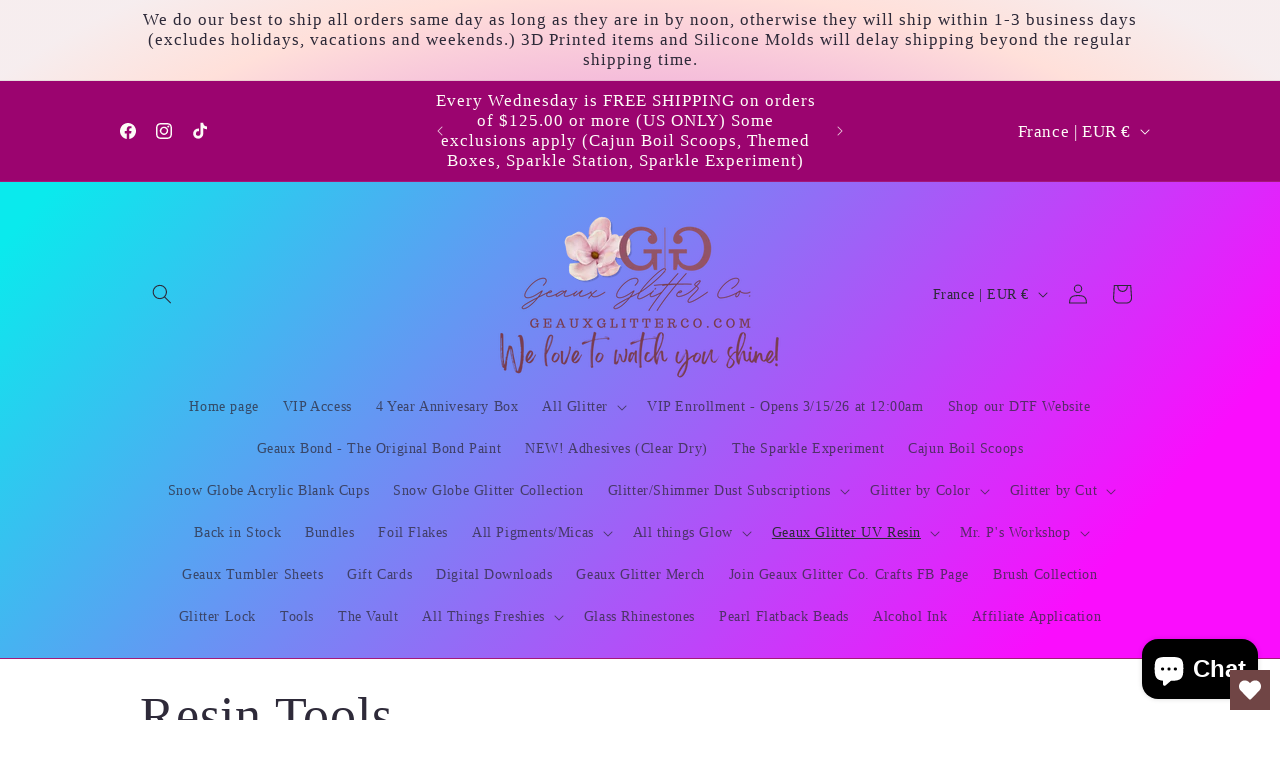

--- FILE ---
content_type: application/x-javascript
request_url: https://app.sealsubscriptions.com/shopify/public/status/shop/geaux-glitter-co.myshopify.com.js?1769886057
body_size: -159
content:
var sealsubscriptions_settings_updated='1769636167';

--- FILE ---
content_type: application/javascript; charset=utf-8
request_url: https://geauxglitterco.com/a/goaffpro/loader.js
body_size: 4303
content:
var gfp_aff_toolbar;;if(window.__goaffpro){throw new Error('Goaffpro is already loaded. This message prevents duplicate loading of the script. Kindly ignore.')}window.__goaffpro = {"pre_checkout_ref_input_data":{"input_label":"Referred By?","input_placeholder":"Referral Code"},"shop":"geaux-glitter-co.myshopify.com","cookie_duration":604800,"checkout_page_callback":true,"scripts":[],"first_touch_or_last":"last_touch","identifiers":["ref","aff","wpam_id","click_id"],"noref_cookie_identifiers":["noref"],"integration":"shopify","ignore_ad_clicks":false,"force_callback":true,"partner_portal_subdomain":"geauxglitterco.goaffpro.com","aff_bar_config":{"copy_btn_text":"Copy Link","copied_btn_text":"Copied","bgColor":"#eee","textColor":"#3c5a99","social_icons":["fb","wa","tw","pt"],"dashboard_text":"Dashboard","fb_color":"#3c5a99","tw_color":"#1da1f2","pt_color":"#bd081c","wa_color":"#4ac959"},"customer_affiliate_connect_auto":false,"use_local_storage":true,"cart_level_tracking":true,"share_cart_clear_before_add":true,"autolink_ref_parameter":"ref","discount_cookie":"dcode"};var goaffpro_identifiers=["gfp_ref","ref","aff","wpam_id","click_id"],source_identifiers=["gfp_sub_id","sub_id","source","utm_source","tx_id","public_id"],gfp_additional=window.__goaffpro&&window.__goaffpro.identifiers,isFirstTouch=window.__goaffpro&&("first_touch"===window.__goaffpro.first_touch_or_last||"first_touch_nonblocking"===window.__goaffpro.first_touch_or_last),gfp_setOrganic=window.__goaffpro&&"first_touch"===window.__goaffpro.first_touch_or_last,useLocalStorage=window.__goaffpro&&window.__goaffpro.use_local_storage,gfp_discount_code_cookie=window.__goaffpro&&window.__goaffpro.discount_cookie||"dcode",gfp_no_ref_cookies=window.__goaffpro&&window.__goaffpro.noref_cookie_identifiers||["noref"];gfp_additional&&Array.isArray(gfp_additional)&&0<gfp_additional.length&&(goaffpro_identifiers=gfp_additional);var gfp_api_server="https://api2.goaffpro.com";window.goaffproOrder&&!window.goaffpro_order&&(window.goaffpro_order=window.goaffproOrder);var gfp_cookieManager={getCookie:function(o){if(useLocalStorage&&localStorage.getItem(o))return localStorage.getItem(o);const e=document.cookie.split("; ")||[];const i={};for(var r,t=0;t<e.length;t++){var a=e[t].split("="),f=a.slice(1).join("=");try{var n=decodeURIComponent(a[0]);if(i[n]=(r='"'===(r=f)[0]?r.slice(1,-1):r).replace(/(%[\dA-F]{2})+/gi,decodeURIComponent),o===n)break}catch(o){}}return i[o]&&localStorage.setItem(o,i[o]),i[o]},deleteCookie:function(o){useLocalStorage&&localStorage.removeItem(o),gfp_cookieManager.setCookie(o,"",-1e3)},setCookie:function(o,e,i){i=i||(window.__goaffpro&&-1<window.__goaffpro.cookie_duration?window.__goaffpro.cookie_duration:604800);useLocalStorage&&localStorage.setItem(o,e),"ref"===o&&i&&gfpSetCookie("gfp_ref_expires",Date.now()+1e3*i);var r=";";i&&(r="; expires="+new Date((new Date).getTime()+1e3*i).toUTCString()+";");var t=location.hostname.split(".");if(1===t.length)document.cookie=o+"="+e+r+"; path=/";else do{try{var a="."+t.join(".");document.cookie=o+"="+e+r+"path=/; SameSite=Lax; domain="+a,t.shift()}catch(o){}}while(1<t.length);window.dispatchEvent(new CustomEvent("goaffproCookieSet",{key:o,value:e,expires:i}))}};function gfpGetCookie(o){return gfp_cookieManager.getCookie(o)}function gfpDeleteCookie(o){return gfp_cookieManager.deleteCookie(o)}function gfpSetCookie(o,e){return gfp_cookieManager.setCookie(o,e)}function isAdClick(){const o=document.location.href;return o.includes("gclid")||o.includes("msclkid")||o.includes("gad_source")||o.includes("gbraid")||o.includes("wbraid")}function getRefCode(){if(window.__goaffpro&&window.__goaffpro.ignore_ad_clicks&&isAdClick())return null;if(isFirstTouch&&gfpGetCookie("ref"))return gfpGetCookie("ref");var o=searchInQuery(goaffpro_identifiers,document.location.search);return o||((o=searchInQuery(goaffpro_identifiers,document.location.hash))||(o=regexSearch(goaffpro_identifiers))?o:-1<goaffpro_identifiers.indexOf("hash")?document.location.hash&&document.location.hash.substring(1):-1<goaffpro_identifiers.indexOf("subdomain")?document.location.host.split(".")[0]:isFirstTouch&&gfp_setOrganic?"organic":null)}function regexSearch(o){for(var e=o.filter(function(o){return o.startsWith("regexp:")}).map(function(o){return o.substring(7)}),i=0;i<e.length;i++){var r=e[i],r=document.location.href.match(new RegExp(r,"i"));if(r&&0<r.length)return r[1]}}function getSourceId(){return window.__goaffpro&&window.__goaffpro.ignore_ad_clicks&&isAdClick()?null:isFirstTouch&&gfpGetCookie("source")?gfpGetCookie("source"):searchInQuery(source_identifiers,document.location.search)}function searchInQuery(o,e){if(o&&0!==o.length){e=e||document.location.search;if(0<e.length){const a=new URLSearchParams(e),f={};for(var[i,r]of a.entries())f[i.toLowerCase()]=r;for(var t of o)if(f[t.toLowerCase()])return f[t.toLowerCase()]}}}function getShop(){var e=void 0;return Object.keys(document.scripts).forEach(function(o){o=document.scripts[o];o.src&&o.src.startsWith("https://static.goaffpro.com/reftracker.js")&&(e=o.src.replace("https://static.goaffpro.com/reftracker.js?shop=",""))}),e||window.__goaffpro&&window.__goaffpro.shop||document.location.host}function trackVisit(){var e=gfpGetCookie("ref"),i=gfpGetCookie(gfp_discount_code_cookie)||gfpGetCookie("discount_code"),o=gfpGetCookie("source"),r=gfpGetCookie("gfp_v_id");if(e||i){if(window.gfp_visit_tracked)return;window.gfp_visit_tracked=!0,gfpGetCookie("gfp_session_start")||gfpSetCookie("gfp_session_start",Date.now());const t=new URL(gfp_api_server+"/shop"),a={sub_id:o,ref:e,shop:getShop(),location:document.location.href,navigator:navigator.userAgent,referrer:document.referrer,discount_code:i,visit_id:r};return Object.keys(a).forEach(function(o){void 0!==a[o]&&t.searchParams.append(o,a[o])}),fetch(t.href).then(function(o){return 420===o.status?(gfp_remove_cookies(),{}):o.json()}).then(function(o){o.discount_code&&i!==o.discount_code&&(gfpGetCookie(gfp_discount_code_cookie)!==o.discount_code&&gfpSetCookie(gfp_discount_code_cookie,o.discount_code),"woocommerce"===window.__goaffpro.integration?gfp_cookieManager.setCookie(gfp_discount_code_cookie,o.discount_code):(o.apply_discount_on_myshopify?fetch("https://"+o.website+"/discount/"+encodeURIComponent(o.discount_code)):fetch("/discount/"+encodeURIComponent(o.discount_code))).then(()=>null).catch(()=>null)),o.visit_id&&gfp_cookieManager.setCookie("gfp_v_id",""+o.visit_id),o.cookie_duration&&(e&&gfp_cookieManager.setCookie("ref",e,o.cookie_duration),i&&gfp_cookieManager.setCookie(gfp_discount_code_cookie,i,o.cookie_duration),source&&gfp_cookieManager.setCookie("source",""+source,o.cookie_duration),o.visit_id&&gfp_cookieManager.setCookie("gfp_v_id",""+o.visit_id,o.cookie_duration)),window.dispatchEvent(new CustomEvent("goaffproVisitTracked",{detail:o}))}).catch(function(o){})}return Promise.resolve()}function checkoutPageCallback(){if(window.__goaffpro){var o=window.__goaffpro.integration;if("undefined"!=typeof Shopify&&(Shopify.checkout||Shopify.Checkout)&&window.__goaffpro.checkout_page_callback){var e=Shopify.checkout?Shopify.checkout.order_id||Shopify.checkout.id:null;!(e=e||new URL(document.location.href).searchParams.get("gid"))&&window.goaffpro_order&&goaffproTrackConversion(window.goaffpro_order),e&&doCallback(e,Shopify.checkout||Shopify.Checkout)}else if(void 0!==window.__big)doCallback(window.__big.order_id,window.__big);else if(void 0!==window.Goaffpro&&window.Goaffpro.data)doCallback(window.Goaffpro.data.order_id,window.Goaffpro.data);else if("bigcommerce"===o)document.body&&(e=document.body.innerHTML.split(" ").join(""),(e=/orderId:'(.*?)'/gm.exec(e))&&0<e.length&&doCallback(e[1],{}));else if("squarespace"===o){var i=searchInQuery(["oid"]);if(i||window.goaffpro_order)return doCallback(i||window.goaffpro_order.id,window.goaffpro_order)}else if("webflow"===o){i=searchInQuery(["orderid"]);i&&doCallback(i,{id:i})}else if("woocommerce"===o&&window.order){var r=window.order;r&&doCallback(r.id,r)}else{if(window.goaffpro_order&&(window.goaffpro_order.id||window.goaffpro_order.number))return doCallback(window.goaffpro_order.id||window.goaffpro_order.number,window.goaffpro_order);document.getElementById("goaffpro_order_elem")&&(r=(o=document.getElementById("goaffpro_order_elem")).getAttribute("data-order-id"),o=o.getAttribute("data-increment-id"),r&&doCallback(r,{id:r,increment_id:o}))}}}function goaffproTrackConversion(o){doCallback("string"==typeof o?void 0:o.id,o)}function goaffproTrackConversionSync(o){doCallback("string"==typeof o?void 0:o.id,o,!0)}function respondToOpeningPageForMembershipPlans(o){try{window.opener&&window.opener.postMessage(JSON.stringify({id:o,type:"goaffpro"}),"*")}catch(o){}}var gfpCallbackMade=!1;function doCallback(o,e,i=!1){var r=gfpGetCookie("ref"),t=gfpGetCookie(gfp_discount_code_cookie),a=gfpGetCookie("source"),f=gfpGetCookie("gfp_v_id");if(r||t||window.__goaffpro.force_callback){if(gfpCallbackMade)return;gfpCallbackMade=!0;const n=JSON.stringify({sub_id:a,ref:r,shop:getShop(),location:document.location,navigator:navigator.userAgent,referrer:document.referrer,discount_code:t,order_id:o,visit_id:f,data:e});window.dispatchEvent(new CustomEvent("goaffproOrderTracking",{detail:JSON.parse(n)})),i?navigator.sendBeacon("https://beacon.goaffpro.workers.dev/",n):fetch(gfp_api_server+"/order_complete",{method:"POST",headers:{"Content-Type":"application/json;charset=UTF-8"},body:n}).then(()=>{window.dispatchEvent(new CustomEvent("goaffproOrderTracked",{detail:JSON.parse(n)}))}),gfp_cookieManager.deleteCookie("gfp_v_id")}window.__goaffpro&&window.__goaffpro.remove_tracking_post_order&&gfp_remove_cookies(),respondToOpeningPageForMembershipPlans(o)}function gfp_remove_cookies(o=["ref","source",gfp_discount_code_cookie,"discount_code","sitestripe","gfp_v_id","gfp_ref_expires"]){o.forEach(gfp_cookieManager.deleteCookie),(o.includes("ref")||o.includes("visit_id"))&&window.__goaffpro&&"shopify"===window.__goaffpro.integration&&window.__goaffpro.cart_level_tracking&&removeRefFromCart()}var refcode=getRefCode();function testForExpiration(){var o=gfp_cookieManager.getCookie("gfp_ref_expires");o&&0<Date.now()-new Date(Number(o))&&gfp_remove_cookies()}function gfpSetSource(){var o=getSourceId();o&&gfp_cookieManager.setCookie("source",o)}refcode&&refcode!==gfpGetCookie("ref")&&(gfp_cookieManager.setCookie("ref",refcode),gfp_remove_cookies(["source",gfp_discount_code_cookie,"discount_code","gfp_v_id"])),getRefCode()&&getSourceId()!==gfpGetCookie("source")&&(getSourceId()?gfpSetCookie("source",getSourceId()):gfp_cookieManager.deleteCookie("source")),gfpSetSource(),testForExpiration();var gfpSimpleQueue=Promise.resolve();function gfpAddToQueue(o){gfpSimpleQueue=gfpSimpleQueue.then(()=>o()).then(()=>Promise.resolve()).catch(()=>Promise.resolve())}function addRefToCart(){var o=gfpGetCookie("ref");if(!o)return Promise.resolve();const e=new URLSearchParams;var i=gfpGetCookie("gfp_v_id");e.append("attributes[__ref]",o),i&&e.append("attributes[__visit_id]",i);i=gfpGetCookie("source");return i&&e.append("attributes[__sub_id]",i),gfpAddToQueue(()=>fetch("/cart/update.js",{method:"POST",body:e}))}function removeRefFromCart(){const o=new URLSearchParams;return o.append("attributes[__ref]",""),o.append("attributes[__visit_id]",""),gfpAddToQueue(()=>fetch("/cart/update.js",{method:"POST",body:o}))}function gfpLoadScript(o,e){const i=document.createElement("script");i.src=o,i.async=!0,e&&(i.type=e),document.head.appendChild(i)}function showSiteStripeToolbar(){var o;window.gfp_aff_toolbar||!window.__goaffpro||!window.__goaffpro.aff_bar_config||(o=searchInQuery(["toolbar"],document.location.search)||gfpGetCookie("sitestripe"))&&(window.gfp_aff_toolbar=window.__goaffpro.aff_bar_config,window.gfp_aff_toolbar.affiliate_portal_link="https://"+window.__goaffpro.partner_portal_subdomain,window.gfp_aff_toolbar.ref_code=o,gfpLoadScript("https://static.goaffpro.com/sitestripe2.js"),gfp_cookieManager.setCookie("sitestripe",o))}-1<gfp_no_ref_cookies.indexOf(refcode)||"shareasale"===gfpGetCookie("source")?gfp_remove_cookies():(trackVisit(),window.__goaffpro&&"shopify"===window.__goaffpro.integration&&window.__goaffpro.cart_level_tracking&&addRefToCart(),checkoutPageCallback()),refcode=gfpGetCookie("ref"),window.__goaffpro&&window.__goaffpro.scripts&&Array.isArray(window.__goaffpro.scripts)&&window.__goaffpro.scripts.forEach(function({src:o,type:e}){gfpLoadScript(o,e)}),showSiteStripeToolbar(),window.addEventListener("message",function(o){o.data&&o.data.goaffproOrder?goaffproTrackConversion(o.data.goaffproOrder):o.data&&o.data.ref&&gfpGetCookie("ref")!==o.data.ref&&(gfpSetCookie("ref",o.data.ref),trackVisit().then(()=>{checkoutPageCallback()}))}),window.addEventListener("goaffproTrackConversion",o=>{o&&o.detail&&goaffproTrackConversion(o.detail)}),window.addEventListener("goaffproReferralCode",o=>{o&&o.detail&&void 0!==o.detail.ref&&gfpGetCookie("ref")!==o.detail.ref&&(null===o.detail.ref||-1<gfp_no_ref_cookies.indexOf(o.detail.ref)?gfp_remove_cookies():(gfpSetCookie("ref",o.detail.ref),trackVisit().then(()=>{checkoutPageCallback()})))});
!function(){let a;function t(){if(a=gfpGetCookie("ref"),a&&"organic"!==a){const n=window.__goaffpro.autolink_ref_parameter;let r="sub_id";if(window.__goaffpro.source_identifiers&&Array.isArray(window.__goaffpro.source_identifiers)&&(window.__goaffpro.source_identifiers.includes("sub_id")||(r=window.__goaffpro.source_identifiers[0])),n){var t=[];if(document.querySelectorAll("a").forEach(function(e){t.push(e)}),t&&0!==t.length){const i=/fb|messenger|twitter|instagram|musical_ly|bytedance/gim.test(navigator.userAgent);t.forEach(function(e){const t=e.href;if(t&&"string"==typeof t&&t.startsWith("http")){const o=new URL(e.href);!i&&o.hostname===document.location.hostname||o.searchParams.get(n)===encodeURIComponent(a)||(o.searchParams.set(n,a),o.searchParams.set(r,gfpGetCookie("source")),e.href=o.href)}})}}}}var e;e=function(){t();const e=new MutationObserver(()=>function(o,r){let n=0;return(...e)=>{var t=(new Date).getTime();if(t-n>r)return n=t,o(...e)}}(t,2e3));e.observe(document.body,{attributes:!0,childList:!0,subtree:!0})},"loading"!==document.readyState?e():document.addEventListener("DOMContentLoaded",e),window.addEventListener("goaffproReferralCode",e=>{e&&e.detail&&void 0!==e.detail.ref&&a!==e.detail.ref&&t(e.detail.ref)})}();

--- FILE ---
content_type: application/x-javascript
request_url: https://app.sealsubscriptions.com/shopify/public/status/shop/geaux-glitter-co.myshopify.com.js?1769886060
body_size: -371
content:
var sealsubscriptions_settings_updated='1769636167';